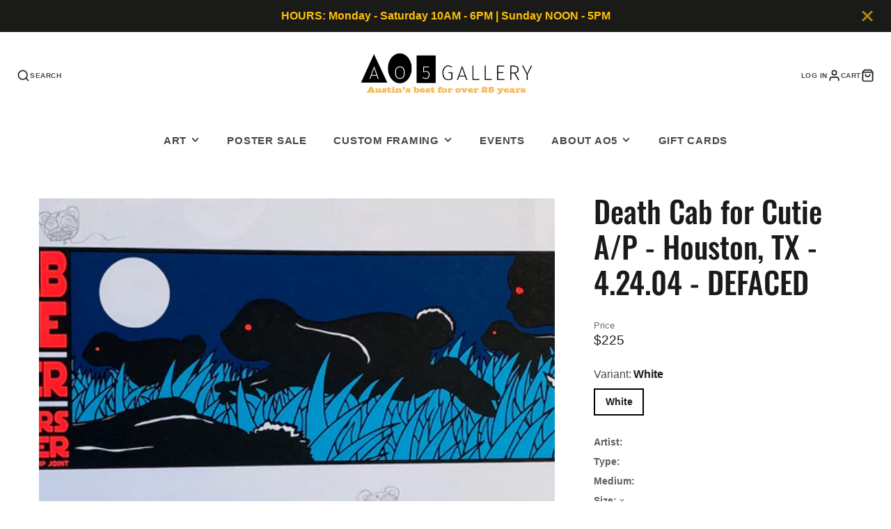

--- FILE ---
content_type: text/javascript
request_url: https://ao5gallery.com/cdn/shop/t/37/assets/product-price.js?v=53253628005096581651744497325
body_size: -642
content:
(async()=>{const baseComponent=await import(window.theme.modules.baseComponent);customElements.define("product-price",class extends baseComponent.default{render(){}_update(html){const source=html.querySelector("product-price");this.replaceChildren(...source.cloneNode(!0).childNodes)}})})();
//# sourceMappingURL=/cdn/shop/t/37/assets/product-price.js.map?v=53253628005096581651744497325


--- FILE ---
content_type: text/javascript
request_url: https://ao5gallery.com/cdn/shop/t/37/assets/slides-variant-changer.js?v=2920352738513516811744497336
body_size: -494
content:
(async()=>{const baseComponent=await import(window.theme.modules.baseComponent);customElements.define("slides-variant-changer",class extends baseComponent.default{elements={slideShow:"slide-show"};render(){this.$slideShow&&this.listenTo("variantChange",(e,data)=>{data.imagePosition&&this.$slideShow.slideTo(data.imagePosition-1)})}})})();
//# sourceMappingURL=/cdn/shop/t/37/assets/slides-variant-changer.js.map?v=2920352738513516811744497336


--- FILE ---
content_type: text/javascript
request_url: https://ao5gallery.com/cdn/shop/t/37/assets/product-variant-selector.js?v=22933913372776572501744497330
body_size: -500
content:
(async()=>{const baseComponent=await import(window.theme.modules.baseComponent);customElements.define("product-variant-selector",class extends baseComponent.default{render(){this.addEventListener("change",this._variantChangeHandler.bind(this))}_variantChangeHandler(e){this.forwardEvent("variantChange",{optionValueId:e.target.dataset.optionValueId,optionIndex:e.target.dataset.optionIndex,variantId:e.target.dataset.variantId,imagePosition:e.target.dataset.imagePosition})}})})();
//# sourceMappingURL=/cdn/shop/t/37/assets/product-variant-selector.js.map?v=22933913372776572501744497330


--- FILE ---
content_type: text/javascript; charset=utf-8
request_url: https://ao5gallery.com/products/rogers-jermaine-death-cab-for-cutie-houston-tx-4-24-04-ap-white.js
body_size: 656
content:
{"id":4521422127217,"title":"Death Cab for Cutie A\/P - Houston, TX - 4.24.04 - DEFACED","handle":"rogers-jermaine-death-cab-for-cutie-houston-tx-4-24-04-ap-white","description":"\u003cul\u003e\n\u003cli\u003eSize HxW: 11x33\u003c\/li\u003e\n\u003cli\u003ewhite\u003c\/li\u003e\n\u003cli\u003ewith remarque\u003c\/li\u003e\n\u003c\/ul\u003e","published_at":"2020-06-24T21:12:36-05:00","created_at":"2020-06-24T21:12:36-05:00","vendor":"Rogers, Jermaine","type":"Posters","tags":["artist:Jermaine","collection:jermainerogers","Jermaine Rogers","Poster","Remarque","Sub type: Gig Print"],"price":22500,"price_min":22500,"price_max":22500,"available":true,"price_varies":false,"compare_at_price":null,"compare_at_price_min":0,"compare_at_price_max":0,"compare_at_price_varies":false,"variants":[{"id":31845319442545,"title":"White","option1":"White","option2":null,"option3":null,"sku":"JR-P000068","requires_shipping":true,"taxable":true,"featured_image":null,"available":true,"name":"Death Cab for Cutie A\/P - Houston, TX - 4.24.04 - DEFACED - White","public_title":"White","options":["White"],"price":22500,"weight":45,"compare_at_price":null,"inventory_management":"shopify","barcode":"","requires_selling_plan":false,"selling_plan_allocations":[]}],"images":["\/\/cdn.shopify.com\/s\/files\/1\/0274\/2140\/9393\/products\/IMG_8567.jpg?v=1602881783"],"featured_image":"\/\/cdn.shopify.com\/s\/files\/1\/0274\/2140\/9393\/products\/IMG_8567.jpg?v=1602881783","options":[{"name":"Variant","position":1,"values":["White"]}],"url":"\/products\/rogers-jermaine-death-cab-for-cutie-houston-tx-4-24-04-ap-white","media":[{"alt":null,"id":7816084947057,"position":1,"preview_image":{"aspect_ratio":2.995,"height":632,"width":1893,"src":"https:\/\/cdn.shopify.com\/s\/files\/1\/0274\/2140\/9393\/products\/IMG_8567.jpg?v=1602881783"},"aspect_ratio":2.995,"height":632,"media_type":"image","src":"https:\/\/cdn.shopify.com\/s\/files\/1\/0274\/2140\/9393\/products\/IMG_8567.jpg?v=1602881783","width":1893}],"requires_selling_plan":false,"selling_plan_groups":[]}